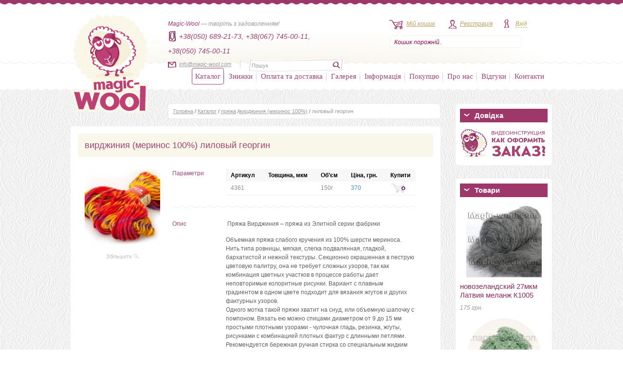

--- FILE ---
content_type: text/html; charset=UTF-8
request_url: https://magic-wool.com/catalog/virdjiniya_merinos_rossiya/lilovyi_georgin.html
body_size: 13497
content:
<!DOCTYPE html PUBLIC "-//W3C//DTD XHTML 1.0 Transitional//EN" "http://www.w3.org/TR/xhtml1/DTD/xhtml1-transitional.dtd" >
<html xmlns="http://www.w3.org/1999/xhtml" id="nojs">
    <head profile="http://www.w3.org/2005/10/profile">
      <base href="https://magic-wool.com/" />

      <title>вирджиния (меринос 100%) лиловый георгин купить в Донецке, Киеве, Харькове, Днепропетровске</title>
      <meta http-equiv="keywords" content="лиловый георгин" />
      <meta http-equiv="description" content="лиловый георгин" />

      <meta name="google-site-verification" content="dIb8_uBrD_8_qWEKw9t1Pt21SaIlRsU_8j-yRPsdCF8" />
      <meta name='yandex-verification' content='65af78ca5b0795a0' />

      <link rel="icon" href="https://magic-wool.com/favicon.png" type="image/png" />
      <link rel="shortcut icon" href="https://magic-wool.com/favicon.png" type="image/png">
  
      <link rel="stylesheet" href="https://magic-wool.com/styles/styles.css" type="text/css" />
      <link rel="stylesheet/less" href="https://magic-wool.com/styles/styles.less?v=3" type="text/css" />
      <script type="text/javascript" src="https://magic-wool.com/js/less.min.js"></script> <!-- less.js v1.1.1 -->

      <link rel="stylesheet" type="text/css" href="https://magic-wool.com/styles/jquery.alerts.css" />

      <script type="text/javascript" src="https://magic-wool.com/js/jquery.min.js"></script> <!-- v1.5.2 -->  

      <script type="text/javascript" src="https://magic-wool.com/js/jquery.alerts.js"></script>

      <script type="text/javascript" src="https://magic-wool.com/js/jquery.maskedinput.js"></script>

      <script type="text/javascript" src="https://magic-wool.com/js/zoomsl-3.0.min.js"></script>

      <script type="text/javascript" src="https://magic-wool.com/js/script.js?v=4"></script>

      <script type="text/javascript" src="https://magic-wool.com/js/jquery.corner.js"></script>

      <script type="text/javascript" src="https://magic-wool.com/js/jquery.jcarousel.min.js"></script> 
      <link rel="stylesheet" type="text/css" href="https://magic-wool.com/styles/jcarousel/tango/skin.css" media="screen" />
        
  
 
        <script type="text/javascript">   
            // <![CDATA[
            $(document).ready(function(){ 

            $('#mainSlider').jcarousel({
            scroll: 2,
            auto: 4,
            wrap: 'circular',       
            initCallback: mycarousel_initCallback,
            buttonNextHTML: null,
            buttonPrevHTML: null,
            itemLoadCallback: {
                        onBeforeAnimation: jcarousel_Current
                    }
             });

/*             $('#specialSlider').jcarousel({
                scroll: 2,
                //auto: 4,
                wrap: 'last',       
                initCallback: specialSlider_initCallback,
                buttonNextHTML: null,
                buttonPrevHTML: null,
                itemLoadCallback: {
                        onBeforeAnimation: jcarousel_Current
                    }
              });*/
    
            $('#widgetSlider').jcarousel({
                scroll: 1,
                auto: 4,
                wrap: 'circular',       
                initCallback: widgetSlider_initCallback,
                buttonNextHTML: null,
                buttonPrevHTML: null,
                itemLoadCallback: {
                        onBeforeAnimation: jcarousel_Current
                    }
            });

              $('#widgetSlider2').jcarousel({
                  scroll: 1,
                  auto: 4,
                  wrap: 'circular',       
                  initCallback: widgetSlider_initCallback2,
                  buttonNextHTML: null,
                  buttonPrevHTML: null,
                  itemLoadCallback: {
                          onBeforeAnimation: jcarousel_Current
                      }
              });

 
                // $("a.photos").fancybox({
                //     // Configuration goes here
              // });
            });
            // ]]>

            min_order = 50;
        </script>

        <script src='https://www.google.com/recaptcha/api.js'></script>

        <script>
            function registerSubmit(token) {
                $('form.registration').submit();
            }
        </script>
    </head>
    <body class="brandsOn">
    <img src="https://magic-wool.com/images/ajax-loader.gif" id="pict" style="display: none;"/>    
    <div class="wrapAll">

        
        <div class="wrapHeader">
		<div class="layout">
		    <a href=""><img src="images/logo.png" alt="Magic Wool — інтернет-магазин вовни для валяння" class="logo" /></a>
		    <div class="headerText bigWidth">
				<strong>Magic-Wool</strong> &mdash; творіть з задоволенням!
				<div class="headerPhonesContainer">
					<ul class="headerPhones">
						<li><img src="images/phoneIcon.jpg" alt=""></li>
						<li>+38(050) 689-21-73,</li>
						<li>+38(067) 745-00-11,</li>
						<li>+38(050) 745-00-11</li>
					</ul>
				</div>
				<div class="headerMailAndSearchContainer">
					<div class="mail">
						<img src="images/mainIcon.jpg" alt="" /><label for=""><script type="text/javascript">
	//<![CDATA[
	var l=new Array();
	l[0]='>';l[1]='a';l[2]='/';l[3]='<';l[4]='|109';l[5]='|111';l[6]='|99';l[7]='|46';l[8]='|108';l[9]='|111';l[10]='|111';l[11]='|119';l[12]='|45';l[13]='|99';l[14]='|105';l[15]='|103';l[16]='|97';l[17]='|109';l[18]='|64';l[19]='|111';l[20]='|102';l[21]='|110';l[22]='|105';l[23]='>';l[24]='"';l[25]='|109';l[26]='|111';l[27]='|99';l[28]='|46';l[29]='|108';l[30]='|111';l[31]='|111';l[32]='|119';l[33]='|45';l[34]='|99';l[35]='|105';l[36]='|103';l[37]='|97';l[38]='|109';l[39]='|64';l[40]='|111';l[41]='|102';l[42]='|110';l[43]='|105';l[44]=':';l[45]='o';l[46]='t';l[47]='l';l[48]='i';l[49]='a';l[50]='m';l[51]='"';l[52]='=';l[53]='f';l[54]='e';l[55]='r';l[56]='h';l[57]=' ';l[58]='a';l[59]='<';
	for (var i = l.length-1; i >= 0; i=i-1){
	if (l[i].substring(0, 1) == '|') document.write("&#"+unescape(l[i].substring(1))+";");
	else document.write(unescape(l[i]));}
	//]]>
	</script></label>
					</div>
					<div class="searchField">
					    <form action="https://magic-wool.com/search" method="post">
						    <input type="hidden" value="search" name="form">
							<input type="text" class="text" name="query" onblur="if(this.value == '') this.value = 'Пошук'" onfocus="if(this.value='Пошук') this.value = '';"  value="Пошук"/>
							<input type="image" src="images/searchBut.jpg" class="button" />
						</form>
			    	</div>
				</div>
		    </div>
		    <ul class="userMenu">

			<li class="menuCart">
			    <img src="images/cartIcon.jpg" alt="" /><label for=""><a href="https://magic-wool.com/cart.html">Мій кошик</a></label>
			    <div class="cartInfo">
				<a id="mini_cart" href="https://magic-wool.com/cart.html">
Кошик порожній.
</a>			    </div>
			</li>
						 
			<li class="menuReg"><img src="images/regIcon.jpg" alt="" /><label for=""><a href="https://magic-wool.com/registration.html">Реєстрація</a></label></li>
			<li class="menuLogin ">
			    <img src="images/loginIcon.jpg" alt="" /><label for=""><a class="no-click" id="loginBut">Вхід</a></label>
			    <div class="loginPopup">
				<div class="topRound"></div>
				<div class="boxBody">
					<form method="post" name="loginform" action="https://magic-wool.com/users/login" >
					<input type="hidden" value="login" name="form">
					    <div class="item"><input name="login" type="text" class="text" onblur="if(this.value == '') this.value = 'E-mail'" onfocus="if(this.value='E-mail') this.value = '';" value="E-mail" /></div>
					    <div class="item"><input name="pass" type="password" class="text" onblur="if(this.value == '') this.value = 'Пароль'" onfocus="if(this.value='Пароль') this.value = '';" value="Пароль" /></div>
					    <div class="item">
						<a href="" class="but" onclick="document.loginform.submit();return false;" >Увійти</a>
					</form>
					<a href="https://magic-wool.com/users/forgot" class="fogotPassLink">Забули пароль?</a>
				    </div>
				</div>				
			    </div>
			</li>
					    </ul>
		    <ul class="mainMenu">
			<li class="level0 item first parent active">

			    <a href="https://magic-wool.com/catalog">Каталог</a>
			    <div class="overlap"></div>
			    <div class="mainMenuPopupCatalog">
				<div class="cont">
                <style type="text/css">

</style>
<ul class="col1">
    	<li>
		<a href="https://magic-wool.com/catalog/dyed_sheep_wool">вовна в гребінній стрічці</a>					<ul class="subcats hidden">
							<li><a href="https://magic-wool.com/catalog/australian_merino_18_mkm_italy">меринос 18-19мкм DHG Італія</a></li>
							<li><a href="https://magic-wool.com/catalog/merinos_21_mkm_england">меринос 21 мкм Англія</a></li>
							<li><a href="https://magic-wool.com/catalog/merinos_fabriki_ideen_germania_19_mkm">меринос 19,5 мкм IDEEN Германия</a></li>
							<li><a href="https://magic-wool.com/catalog/merino_22_24mkm_ukraina_tm_nasha_pryazha">меринос 22-24мкм Україна ТМ Наша пряжа</a></li>
							<li><a href="https://magic-wool.com/catalog/merinos__25_27_mkm_yujnoamerikanskii">меринос 25-27мкм южноамериканский Германия</a></li>
							<li><a href="https://magic-wool.com/catalog/merinosovii_sliver">мериносовый сливер 18-19 мкм Новая Зелландия</a></li>
							<li><a href="https://magic-wool.com/catalog/sherst_troickoj_fabriki">шерсть 22-24мкм Троицк</a></li>
							<li><a href="https://magic-wool.com/catalog/australian_merino_16_mkm_dhg_italy">меринос 16 мкм DHG Италия</a></li>
							<li><a href="https://magic-wool.com/catalog/pastila_superwash">пряжа Пастила Superwash</a></li>
							<li><a href="https://magic-wool.com/catalog/pastila">пряжа Пастила</a></li>
							<li><a href="https://magic-wool.com/catalog/australian_merino_14_mkm_dhg_italy">меринос 14.5мкм DHG Италия</a></li>
							<li><a href="https://magic-wool.com/catalog/australian_merino_super_slim_16_mcm">австралийский меринос 16мкм</a></li>
							<li><a href="https://magic-wool.com/catalog/bergshaf_32_mkm_germaniya">бергшаф 32мкм в топсе Германия</a></li>
							<li><a href="https://magic-wool.com/catalog/alpaca_beby_alpaca">Alpaca (альпака), беби альпака</a></li>
						</ul>
			</li>
    	<li>
		<a href="https://magic-wool.com/catalog/kardoches">кардочесанна пофарбована вовна, Bergschaf</a>					<ul class="subcats hidden">
							<li><a href="https://magic-wool.com/catalog/nabori_kardochesanoi_shersti">набори кардочесаної вовни</a></li>
							<li><a href="https://magic-wool.com/catalog/new_zealand_kardochesannaya_sherst">новозеландский 27мкм Латвия</a></li>
							<li><a href="https://magic-wool.com/catalog/new_zealand_kardoches_maori_italy">маори 26мкм  DHG Италия</a></li>
							<li><a href="https://magic-wool.com/catalog/kardochesannaya_sherst_batts_70maori_30bergschaf">бленд Маори+Bergschaf  DHG Италия</a></li>
							<li><a href="https://magic-wool.com/catalog/bergschaf_30_mkm_italiya">Bergschaf 30мкм Италия</a></li>
							<li><a href="https://magic-wool.com/catalog/koridejl_carded">коридейл кардочес в ленте 29-30мкм</a></li>
							<li><a href="https://magic-wool.com/catalog/bergschaf_29_32_mkm_litva">Bergschaf 29-32мкм Литва</a></li>
							<li><a href="https://magic-wool.com/catalog/kap_merino_19_mkm_germania">кап мерино 19мкм Германия</a></li>
							<li><a href="https://magic-wool.com/catalog/neuseeland_merino__v_krapinku_27mkm">neuseeland мерино в крапинку 27мкм</a></li>
							<li><a href="https://magic-wool.com/catalog/kollekciya_dalaxy_melange">коллекция Galaxy Melange</a></li>
							<li><a href="https://magic-wool.com/catalog/kollekciya_tutti_frutti">Коллекция Tutti Frutti melang</a></li>
							<li><a href="https://magic-wool.com/catalog/merino_melange_19_mkm_filcraush">мерино melange 19.5мкм Фильцрауш</a></li>
							<li><a href="https://magic-wool.com/catalog/merino_19_mkm_filcraush">мерино 19.5мкм Фильцрауш</a></li>
							<li><a href="https://magic-wool.com/catalog/extra_fine_merino_18_mkm_dhg_italy">extra fine 18мкм DHG Италия</a></li>
						</ul>
			</li>
    	<li>
		<a href="https://magic-wool.com/catalog/sherst_koridejl">вовна Коридейл</a>			</li>
    	<li>
		<a href="https://magic-wool.com/catalog/blends_of_wool_and_silk">кольорові бленди, шерсть+шовк, шерсть+волокна</a>					<ul class="subcats hidden">
							<li><a href="https://magic-wool.com/catalog/tweed_sherst_viskosnoe_volokno">Твид - шерсть+ вискозное волокно</a></li>
							<li><a href="https://magic-wool.com/catalog/folklor_sherst_viskoza_bambuk">Фольклор - шерсть+вискоза+бамбук</a></li>
							<li><a href="https://magic-wool.com/catalog/kollekciya_klassika_18_mkm_merinos_shelk_tussah">Коллекция "Классика" - 18мкм меринос+шелк tussah</a></li>
							<li><a href="https://magic-wool.com/catalog/ledenec_18_mkm_merinos_shelk_tussah">Леденец - 18 мкм меринос+шелк tussah</a></li>
							<li><a href="https://magic-wool.com/catalog/blend_wool_tempera">Коллекция Темпера 19мкм</a></li>
							<li><a href="https://magic-wool.com/catalog/space_top">Спейс 22мкм секционного крашения</a></li>
							<li><a href="https://magic-wool.com/catalog/blends_of_wool_section_dyeing_ombria">Омбрия 21мкм секционного крашения</a></li>
							<li><a href="https://magic-wool.com/catalog/blend_wool_merinos_northern_fires">Северные огни 21мкм</a></li>
							<li><a href="https://magic-wool.com/catalog/ekzotika_21_mkm_merinos_len">Экзотика - 21мкм меринос+лен</a></li>
							<li><a href="https://magic-wool.com/catalog/sozvezdie_21_mkm_merinos_shelk_tussah">Созвездие - 21мкм меринос+шелк tussah</a></li>
							<li><a href="https://magic-wool.com/catalog/blesk_21_mkm_merinos_neilon_raduga">Блеск - 21мкм меринос+нейлон радуга</a></li>
						</ul>
			</li>
    	<li>
		<a href="https://magic-wool.com/catalog/knigi_i_master_klassy">книги и мастер классы</a>			</li>
    	<li>
		<a href="https://magic-wool.com/catalog/dyes_for_wool">барвники для вовни та шовка</a>					<ul class="subcats hidden">
							<li><a href="https://magic-wool.com/catalog/dye_for_silk_and_wool_super_wool_dyes">Super wool dyes для шовка та вовни</a></li>
							<li><a href="https://magic-wool.com/catalog/eurolana_for_wool_and_silk">Eurolana для шерсти и шелка</a></li>
							<li><a href="https://magic-wool.com/catalog/dyes__ashford">краситель  Ashford</a></li>
						</ul>
			</li>
    	<li>
		<a href="https://magic-wool.com/catalog/pryazha_dlya_vyazaniya">пряжа</a>					<ul class="subcats hidden">
							<li><a href="https://magic-wool.com/catalog/vintage_italiya">vintage Italy (alpaca 30% merino 6% cotton 36% nylon 28%) DHG Италия</a></li>
							<li><a href="https://magic-wool.com/catalog/piuma_italiya">piuma Italy (extrafine merino wool 100%) DHG Италия</a></li>
							<li><a href="https://magic-wool.com/catalog/kaliforniya_merinos_rossiya">калифорния (меринос 50% акрил 50%)</a></li>
							<li><a href="https://magic-wool.com/catalog/virdjiniya_merinos_rossiya" class="active">вирджиния (меринос 100%)</a></li>
						</ul>
			</li>
    </ul>
<ul class="col2">
		<li>
		<a href="https://magic-wool.com/catalog/decorative_fiber_for_decoration">декоративні волокна, пряжа та декоративні елементи</a>					<ul class="subcats hidden">
							<li><a href="https://magic-wool.com/catalog/inshi_silk_i_neafarbovanue_volokna">іншій шовк і нефарбовані волокна</a></li>
							<li><a href="https://magic-wool.com/catalog/tensel">тенсел / ліоцелл</a></li>
							<li><a href="https://magic-wool.com/catalog/silk_tussah_kolerovui">шовкTussah кольоровий</a></li>
							<li><a href="https://magic-wool.com/catalog/viskoza_dlya_valyaniya_bolgaria">вискоза для валяния пр-во EC</a></li>
							<li><a href="https://magic-wool.com/catalog/viskoza_dlya_valyaniya_italiya">віскоза для валяння Італия</a></li>
							<li><a href="https://magic-wool.com/catalog/viskosa">віскоза для валяння</a></li>
							<li><a href="https://magic-wool.com/catalog/sari_silk__waste">очес шовка сарі</a></li>
							<li><a href="https://magic-wool.com/catalog/oches_bananovih_volokon">очес бананових волокон</a></li>
							<li><a href="https://magic-wool.com/catalog/oches_shelka_tussah">очес шовка tussah</a></li>
							<li><a href="https://magic-wool.com/catalog/blend_sari_silk">бленд Sari Silk</a></li>
							<li><a href="https://magic-wool.com/catalog/indijskaya_pryazha_sari">пряжа шовка сари</a></li>
							<li><a href="https://magic-wool.com/catalog/yarn_banana">пряжа банана</a></li>
							<li><a href="https://magic-wool.com/catalog/pryaja_lnyanaya">пряжа льняная</a></li>
							<li><a href="https://magic-wool.com/catalog/lenti_shelka_sari">стрічки шовка сарі</a></li>
							<li><a href="https://magic-wool.com/catalog/krapiva_rami">волокна крапиви</a></li>
							<li><a href="https://magic-wool.com/catalog/shelkovie_volokna_maubeer_okrashennye">шовк Maulbeer пофарбований Німеччина</a></li>
							<li><a href="https://magic-wool.com/catalog/shelk_maulbeer_okrashennyj_italiya">шовк Maulbeer кольоровмй Італия</a></li>
							<li><a href="https://magic-wool.com/catalog/coton_top">волокна хлопка (coton top)</a></li>
							<li><a href="https://magic-wool.com/catalog/volokna_bambuka">волокна бамбука</a></li>
							<li><a href="https://magic-wool.com/catalog/flax_fiber">льняні волокна</a></li>
							<li><a href="https://magic-wool.com/catalog/volokna_konopli">волокна конопли</a></li>
							<li><a href="https://magic-wool.com/catalog/silk_platoski_mawata_silk_color">шовкові платки (mawata silk) пофарбовані</a></li>
							<li><a href="https://magic-wool.com/catalog/nepsy_tsvetnue">непси вовняні кольррові</a></li>
							<li><a href="https://magic-wool.com/catalog/slabsu_sherstianue_okrashenue">слабси вовняні фарбовані</a></li>
							<li><a href="https://magic-wool.com/catalog/laps_silk_hand_dye_oliver_twist">лепс шовковий ручного фарбування від Оливер Твист (Oliver Twist )</a></li>
							<li><a href="https://magic-wool.com/catalog/silk_volokna_hand_dyes_oliver_twist">шелковые нити ручного крашения от Оливер Твист (Oliver Twist )</a></li>
							<li><a href="https://magic-wool.com/catalog/fibre_angelina">волокна анджелини (Angelina)</a></li>
							<li><a href="https://magic-wool.com/catalog/nylon">нейлон (nylon)</a></li>
						</ul>
			</li>
    	<li>
		<a href="https://magic-wool.com/catalog/wool_sheep_unpainted">нефарбована шерсть і бленди з нефарбованої вовни</a>					<ul class="subcats hidden">
							<li><a href="https://magic-wool.com/catalog/merino_naturalny_color">меринос натуральный (merino) + бленды</a></li>
							<li><a href="https://magic-wool.com/catalog/corridale">корридейл (corrideale) + бленды</a></li>
							<li><a href="https://magic-wool.com/catalog/wool_shetland">шетланд (Shetland) + бленды</a></li>
							<li><a href="https://magic-wool.com/catalog/blue_faced_leicester_bfl">блюфейс лестер (Blue faced leicester) + бленды</a></li>
							<li><a href="https://magic-wool.com/catalog/sherst_wensleydale">wensleydale</a></li>
							<li><a href="https://magic-wool.com/catalog/wool_teeswater">teeswater (тизвотер)</a></li>
							<li><a href="https://magic-wool.com/catalog/cheviot">чевиот (Cheviot)</a></li>
							<li><a href="https://magic-wool.com/catalog/cashmere">кашемир (Cashmere)</a></li>
							<li><a href="https://magic-wool.com/catalog/baby_camel_and_blends">бэби верблюд (Camel baby) + бленды</a></li>
							<li><a href="https://magic-wool.com/catalog/wool_yak">шерсть яка (Yak)</a></li>
							<li><a href="https://magic-wool.com/catalog/other_types_of_wool_of_natural_color">другие виды натуральной шерсти</a></li>
						</ul>
			</li>
    	<li>
		<a href="https://magic-wool.com/catalog/woolen_curls">шерстяні кудрі та фліс</a>					<ul class="subcats hidden">
							<li><a href="https://magic-wool.com/catalog/curls_wensleydale">кудри окрашенные</a></li>
							<li><a href="https://magic-wool.com/catalog/curls_fleece_naturalnuy">кудри и флис натуральные не окрашенные</a></li>
						</ul>
			</li>
    	<li>
		<a href="https://magic-wool.com/catalog/fillers_products">наповнювачі виробів</a>			</li>
    	<li>
		<a href="https://magic-wool.com/catalog/prefelt">префельт</a>					<ul class="subcats hidden">
							<li><a href="https://magic-wool.com/catalog/prefelt_s_sholkom">префельт 80% шерсть + 20% шелк</a></li>
							<li><a href="https://magic-wool.com/catalog/prefelt_17_5_140">префельт 17 мкм ширина 135 см шерсть 100%</a></li>
						</ul>
			</li>
    	<li>
		<a href="https://magic-wool.com/catalog/kruzhevo">кружево</a>			</li>
    	<li>
		<a href="https://magic-wool.com/catalog/fetr">фетр для рукоділля у відрізах і на метраж</a>					<ul class="subcats hidden">
							<li><a href="https://magic-wool.com/catalog/felt_1mm_20cm_30cm">фетр 1мм 20см*30см полиэстер</a></li>
							<li><a href="https://magic-wool.com/catalog/felt_2mm_20cm_30cm_polyester">фетр 2мм 20см*30см полиэстер</a></li>
							<li><a href="https://magic-wool.com/catalog/fetr_3mm_20sm_30sm">фетр 3мм 20смх30см полиэстер</a></li>
							<li><a href="https://magic-wool.com/catalog/fetr_wool">фетр 2мм 20см*30см натуральна вовна</a></li>
							<li><a href="https://magic-wool.com/catalog/felt_3mm_20cm_30cm_wool">фетр 3мм 20см*30см натуральна вовна</a></li>
						</ul>
			</li>
    </ul>
<ul class="col3">
			<li>
			<a href="https://magic-wool.com/catalog/fetr">фетр для рукоділля у відрізах і на метраж</a>							<ul class="subcats hidden">
											<li><a href="https://magic-wool.com/catalog/felt_1mm_20cm_30cm">фетр 1мм 20см*30см полиэстер</a></li>
											<li><a href="https://magic-wool.com/catalog/felt_2mm_20cm_30cm_polyester">фетр 2мм 20см*30см полиэстер</a></li>
											<li><a href="https://magic-wool.com/catalog/fetr_3mm_20sm_30sm">фетр 3мм 20смх30см полиэстер</a></li>
											<li><a href="https://magic-wool.com/catalog/fetr_wool">фетр 2мм 20см*30см натуральна вовна</a></li>
											<li><a href="https://magic-wool.com/catalog/felt_3mm_20cm_30cm_wool">фетр 3мм 20см*30см натуральна вовна</a></li>
									</ul>
					</li>
			<li>
			<a href="https://magic-wool.com/catalog/needle_felting">голки для валяння</a>					</li>
			<li>
			<a href="https://magic-wool.com/catalog/tools_and_accessories_for_felting">інструменти та аксесуари для валяння та рукоділля</a>					</li>
			<li>
			<a href="https://magic-wool.com/catalog/fabrics_for_nunofelting">натуральний шовк та шарфи для шиття, батика та валяння</a>							<ul class="subcats hidden">
											<li><a href="https://magic-wool.com/catalog/tkani_neokrashennye_belye_">натуральний 100% шовк</a></li>
											<li><a href="https://magic-wool.com/catalog/silk_color">натуральний шовк 100% кольоровий</a></li>
											<li><a href="https://magic-wool.com/catalog/scarfs_silk_color_monophonic">шарфи шовкові окрашені однотонні та с переходами</a></li>
											<li><a href="https://magic-wool.com/catalog/scarfs_silk_chiffon_color">шарфи шифонові кольорові 110см*175см</a></li>
											<li><a href="https://magic-wool.com/catalog/chiffon_scarfs_s_risynkom">шифоновый шарф с рисунком 167см*50см</a></li>
											<li><a href="https://magic-wool.com/catalog/silk_scarf_for_technics_nuno_felting">богатокольорові шарфи 90см*150см</a></li>
									</ul>
					</li>
			<li>
			<a href="https://magic-wool.com/catalog/furnitura_dla_igrushek">фурнітура для іграшок</a>							<ul class="subcats hidden">
											<li><a href="https://magic-wool.com/catalog/glazki_dla_igrusek">очі для іграшек</a></li>
											<li><a href="https://magic-wool.com/catalog/eyelashes_for_dolls">вії для іграшок</a></li>
											<li><a href="https://magic-wool.com/catalog/hair_for_dolls">волосся для ляльок</a></li>
											<li><a href="https://magic-wool.com/catalog/provoloka_dlia_karkaca">проволока для каркаса</a></li>
											<li><a href="https://magic-wool.com/catalog/fur_for_toys">мех для іграшек</a></li>
											<li><a href="https://magic-wool.com/catalog/nosy_dla_igryski">носи для іграшок</a></li>
											<li><a href="https://magic-wool.com/catalog/shplinti__shaibi__diski_i_drugie_krepeji_dlya_igrushek">шплінти, диски, шайби та інші кріплення для іграшок</a></li>
									</ul>
					</li>
			<li>
			<a href="https://magic-wool.com/catalog/bag_accessories">сумочна/взуттєва фурнітура</a>							<ul class="subcats hidden">
											<li><a href="https://magic-wool.com/catalog/handles_for_bags">Ручки для сумок</a></li>
											<li><a href="https://magic-wool.com/catalog/komplekty_dlya_izgotoaleniya_sumok_ryukzakov_iz_ekokozhi">Комплекти для виготовлення сумок/рюкзаків з екошкіри</a></li>
											<li><a href="https://magic-wool.com/catalog/frame_zamki">Рамочные замки, цепочки для сумок</a></li>
											<li><a href="https://magic-wool.com/catalog/karabinu">Карабіни</a></li>
											<li><a href="https://magic-wool.com/catalog/locks_clasps_magnets">Замки, застібки, магніти</a></li>
											<li><a href="https://magic-wool.com/catalog/fasteners_connectors_snap_hooks_rings">Кріплення, з'єднувальні елементи, рамки, кільця тощо.</a></li>
											<li><a href="https://magic-wool.com/catalog/feet_for_bags">Ніжки для сумок і портфелів, куточки, заклепки</a></li>
											<li><a href="https://magic-wool.com/catalog/grommets_eyelets_holniteny">Люверси, блочка, хольнітени, петлі</a></li>
											<li><a href="https://magic-wool.com/catalog/ploskaya_voshchenaya_nit_galaces_08_mm">Плоска вощена нитка Galaces 0,8мм</a></li>
									</ul>
					</li>
			<li>
			<a href="https://magic-wool.com/catalog/different_accessories">фурнітура різна</a>							<ul class="subcats hidden">
											<li><a href="https://magic-wool.com/catalog/muline_dlya_vishsvania">муліне для вишивання</a></li>
											<li><a href="https://magic-wool.com/catalog/basis_for_the_brooch_25_mm">основа для броши</a></li>
											<li><a href="https://magic-wool.com/catalog/podveski_metal">подвески, кулоны</a></li>
											<li><a href="https://magic-wool.com/catalog/dereviannye_podveski_na_shnure">дерев'яні підвіски на шнурі</a></li>
											<li><a href="https://magic-wool.com/catalog/kabyushoni_30_mm">кабюшоны 30мм</a></li>
											<li><a href="https://magic-wool.com/catalog/kabyushoni_25_mm">кабюшоны 25мм</a></li>
											<li><a href="https://magic-wool.com/catalog/kabyushoni_20_mm">кабюшоны 20мм</a></li>
											<li><a href="https://magic-wool.com/catalog/kabyushoni_18_mm">кабюшоны 18мм</a></li>
											<li><a href="https://magic-wool.com/catalog/shnur_dlya_kulona_podveski_krestika">шнур для кулона подвески крестика</a></li>
											<li><a href="https://magic-wool.com/catalog/cepochka_dlya_bizhuterii">цепочка для бижутерии</a></li>
											<li><a href="https://magic-wool.com/catalog/soedinitelnie_kolca_dlya_bizhuterii">соединительные кольца для бижутерии</a></li>
											<li><a href="https://magic-wool.com/catalog/tushinki_dla_tsvetov">тычинки для цветов</a></li>
											<li><a href="https://magic-wool.com/catalog/buttons_decorative">пуговицы декоративные</a></li>
											<li><a href="https://magic-wool.com/catalog/birky_yarluki">бирки, ярлыки, наклейки</a></li>
											<li><a href="https://magic-wool.com/catalog/pendants">кулони</a></li>
											<li><a href="https://magic-wool.com/catalog/derevyannie_kolca">деревянные кольца</a></li>
											<li><a href="https://magic-wool.com/catalog/businy_polovinkami">бусины половинками</a></li>
											<li><a href="https://magic-wool.com/catalog/businu_razlishnue">бусины различные</a></li>
											<li><a href="https://magic-wool.com/catalog/tkanevie_nashivki_termonakleiki_applikacii_zaplatki_na_odejdu">тканевые нашивки, термонаклейки, аппликации, заплатки на одежду</a></li>
											<li><a href="https://magic-wool.com/catalog/strazy">стразы DMС SS10 (3,0 мм)</a></li>
									</ul>
					</li>
	</ul>
				    			    				
				</div>
			    </div>
			</li>
			<li class="sep"></li>
			<li class="item level0 ">
			    <div class="overlap"></div>
			    <a href="https://magic-wool.com/discounts.html">Знижки</a>			    			    
			</li>
			                               
			<li class="sep"></li>
			<li class="item level0 ">
			    <div class="overlap"></div>
			    <a href="https://magic-wool.com/shipping_payment.html">Оплата та доставка</a>			    			    
			</li>
			<li class="sep"></li>
			<li class="item level0 ">
			    <div class="overlap"></div>
			    <a href="https://magic-wool.com/gallery">Галерея</a>	 		    			    
			</li>
			<li class="sep"></li>
			<li class="item level0 parent ">
			    <div class="overlap"></div>
			    <a>Інформація</a>
			    <div class="mainMenuPopup">
				<div class="cont">
				    <ul class="level1">     
				    <li><a href="https://magic-wool.com/our_events">Наші заходи</a></li>
					<li><a href="https://magic-wool.com/articles">Статті</a></li>
					<li><a href="https://magic-wool.com/advices">Поради</a></li>
					<li><a href="https://magic-wool.com/encyclopedia">Енциклопедія</a></li>
					<li><a href="https://magic-wool.com/mc_of_the_best_masters_of_felt">МК від кращих майстрів повсті</a></li>
					<li><a href="https://magic-wool.com/useful_info/cooperation.html">Співпраця</a></li>
				    </ul>				    				
				</div>
			    </div>
			</li>
			<li class="sep"></li>
			<li class="item level0 parent ">
			    <div class="overlap"></div>
			    <a>Покупцю</a>	
                <div class="mainMenuPopup">
				<div class="cont">
				    <ul class="level1">     
					<li><a href="https://magic-wool.com/to_buyer/legislation_of_ukraine.html">Законодавство України</a></li>
					<li><a href="https://magic-wool.com/to_buyer/our_documents.html">Наші документи</a></li>
				    </ul>				    				
				</div>
			    </div>		    			    
			</li>
			<li class="sep"></li>
			<li class="item level0 ">
			    <div class="overlap"></div>
			    <a href="https://magic-wool.com/about_us.html">Про нас</a>			    			    
			</li>
			<li class="sep"></li>
			<li class="item level0 ">
			    <div class="overlap"></div>
			    <a href="https://magic-wool.com/company/reviews.html">Відгуки</a>			    			    
			</li>
			<li class="sep"></li>
			<li class="item level0 ">
			    <div class="overlap"></div>
			    <a href="https://magic-wool.com/contacts.html">Контакти</a>			    			    
			</li>
		    </ul>
		</div>
            </div>
    <div class="waveLine"></div>               <div class="wrapBody">        <div class="layout">
        
                
        <div class="sidebar">

<!--
			<div class="widgetWrap">
			    <div class="top"></div>
			    <div class="cont">
					<div class="title">
					    <span class="dec"></span>Довідка
					</div>
					<a href="https://magic-wool.com/attention.html" title="Увага! Шахраї!"><img src="images/attention.jpg" alt="Шановні покупці! Увага!" /></a>			    </div>
			    <div class="bottom"></div>
			</div>
-->



			<div class="widgetWrap">
			    <div class="top"></div>
			    <div class="cont">
					<div class="title">
					    <span class="dec"></span>Довідка
					</div>
					<a href="https://magic-wool.com/videoguide.html" title="Відеоінструкція"><img src="images/videoguide.jpg" alt="Відеоінструкція" /></a>			    </div>
			    <div class="bottom"></div>
			</div>
            
<!--            
            
			<div class="widgetWrap">
			    <div class="top"></div>
			    <div class="cont">
					<div class="title">
					    <span class="dec"></span>Беремо участь
					</div>
					<a href="http://biserknitting.com" title="Заходи Magic Wool"><img src="images/ZRM180x180.jpg" alt="Заходи Magic Wool" /></a>			    </div>
			    <div class="bottom"></div>
			</div>
-->
            

			<div class="widgetWrap">
			    <div class="top"></div>
			    <div class="cont">
				
				<div class="title">
    <span class="dec"></span>Товари
</div>
<ul class="widgetSlider" id="widgetSlider2">

				    <li>
					<div class="img">
					    <span class="lt"></span>
					    <span class="rt"></span>
					    <span class="rb"></span>
					    <span class="lb"></span>
					    <a href="https://magic-wool.com/catalog/new_zealand_kardochesannaya_sherst/melanzh_1005.html"><img src="https://magic-wool.com/img/products/155x156_65328cdb30609.jpg" alt="новозеландский 27мкм Латвия меланж К1005" data-large="https://magic-wool.com/img/products/65328cdb30609.jpg"></a>					</div>
					<h3 class="prodName"><a href="https://magic-wool.com/catalog/new_zealand_kardochesannaya_sherst/melanzh_1005.html">новозеландский 27мкм Латвия меланж К1005</a></h3>
					<div class="prodDesc"><span class="price">
													175 грн.
											</span> </div>
										<div class="img">
					    <span class="lt"></span>
					    <span class="rt"></span>
					    <span class="rb"></span>
					    <span class="lb"></span>
					    <a href="https://magic-wool.com/catalog/nepsy_tsvetnue/nepsy_tsvet_liaguska.html"><img src="https://magic-wool.com/img/products/155x156_501c418398b00.jpg" alt="непси вовняні кольррові лягушка" data-large="https://magic-wool.com/img/products/501c418398b00.jpg"></a>					</div>
					<h3 class="prodName"><a href="https://magic-wool.com/catalog/nepsy_tsvetnue/nepsy_tsvet_liaguska.html">непси вовняні кольррові лягушка</a></h3>
					<div class="prodDesc"><span class="price">
													24 грн.
											</span> </div>
										<div class="img">
					    <span class="lt"></span>
					    <span class="rt"></span>
					    <span class="rb"></span>
					    <span class="lb"></span>
					    <a href="https://magic-wool.com/catalog/tkani_neokrashennye_belye_/khlopok_s_shelkom_09_moloko.html"><img src="https://magic-wool.com/img/products/155x156_51942189debdf.jpg" alt="натуральний 100% шовк хлопок с шелком 09 молоко 140см" data-large="https://magic-wool.com/img/products/51942189debdf.jpg"></a>					</div>
					<h3 class="prodName"><a href="https://magic-wool.com/catalog/tkani_neokrashennye_belye_/khlopok_s_shelkom_09_moloko.html">натуральний 100% шовк хлопок с шелком 09 молоко 140см</a></h3>
					<div class="prodDesc"><span class="price">
													390 грн.
											</span> </div>
									    </li>
				    <li>
					<div class="img">
					    <span class="lt"></span>
					    <span class="rt"></span>
					    <span class="rb"></span>
					    <span class="lb"></span>
					    <a href="https://magic-wool.com/catalog/blend_wool_tempera/osennii_ritm.html"><img src="https://magic-wool.com/img/products/155x156_652f8d5588148.jpg" alt="Коллекция Темпера 19мкм осенний ритм" data-large="https://magic-wool.com/img/products/652f8d5588148.jpg"></a>					</div>
					<h3 class="prodName"><a href="https://magic-wool.com/catalog/blend_wool_tempera/osennii_ritm.html">Коллекция Темпера 19мкм осенний ритм</a></h3>
					<div class="prodDesc"><span class="price">
													70 грн.
											</span> </div>
										<div class="img">
					    <span class="lt"></span>
					    <span class="rt"></span>
					    <span class="rb"></span>
					    <span class="lb"></span>
					    <a href="https://magic-wool.com/catalog/merinos__25_27_mkm_yujnoamerikanskii/petrol.html"><img src="https://magic-wool.com/img/products/155x156_5d2316b33a34c.jpg" alt="меринос 25-27мкм южноамериканский Германия петроль" data-large="https://magic-wool.com/img/products/5d2316b33a34c.jpg"></a>					</div>
					<h3 class="prodName"><a href="https://magic-wool.com/catalog/merinos__25_27_mkm_yujnoamerikanskii/petrol.html">меринос 25-27мкм южноамериканский Германия петроль</a></h3>
					<div class="prodDesc"><span class="price">
													160 грн.
											</span> </div>
										<div class="img">
					    <span class="lt"></span>
					    <span class="rt"></span>
					    <span class="rb"></span>
					    <span class="lb"></span>
					    <a href="https://magic-wool.com/catalog/australian_merino_14_mkm_dhg_italy/shampanskoe.html"><img src="https://magic-wool.com/img/products/155x156_55918f9fe0a20.jpg" alt="меринос 14.5мкм DHG Италия шампанское" data-large="https://magic-wool.com/img/products/55918f9fe0a20.jpg"></a>					</div>
					<h3 class="prodName"><a href="https://magic-wool.com/catalog/australian_merino_14_mkm_dhg_italy/shampanskoe.html">меринос 14.5мкм DHG Италия шампанское</a></h3>
					<div class="prodDesc"><span class="price">
													425 грн.
											</span> </div>
									    </li>
				    
				</ul>
				<div class="widgetControl">
				    <div class="prev active" id="widgetSliderPrev2">←</div>
				    <div class="next active" id="widgetSliderNext2">→</div>
				</div>
			    </div>
			    
			    <div class="bottom"></div>
			</div>
			
						<div class="widgetWrap">
			    <div class="top"></div>
			    <div class="cont">
					<div class="title">
					    <span class="dec"></span>Соціальні мережі
					</div>
					<div class="soc_icons" style="text-align: center; width: 100%">
<div>
<a href="https://www.facebook.com/Magicwoolcom/" target="_blank">
					    	<img src="images/social_buttons/styling/ico-facebook.png" alt="Magic Wool у Facebook" width="29">
					    	<img src="images/social_buttons/styling/ico-facebook-hover.png" alt="" class="hovered" width="29">
					    </a>					    


					    <a href="https://twitter.com/Magic_Wool" target="_blank">
					    	<img src="images/social_buttons/styling/ico-tw.png" alt="Magic Wool у Twitter" width="29">
					    	<img src="images/social_buttons/styling/ico-tw-hover.png" alt="" class="hovered" width="29">
					    </a>
</div>
<div style="height: 5px"></div>
<div>
					    <a href="https://www.youtube.com/user/magicvwool/feed" target="_blank">
					    	<img src="images/social_buttons/styling/ico-yt-1.png" alt="Magic Wool у YouTube" width="29">
					    	<img src="images/social_buttons/styling/ico-yt-1-hover.png" alt="" class="hovered" width="29">
					    </a>
					    <a href="https://plus.google.com/+Magic-wool/about" target="_blank">
					    	<img src="images/social_buttons/styling/ico-gp.png" alt="Magic Wool у Google +" width="29">
					    	<img src="images/social_buttons/styling/ico-gp-hover.png" alt="" class="hovered" width="29">
					    </a>

					    <a href="https://www.instagram.com/magic_wool_com/" target="_blank">
					    	<img src="images/social_buttons/styling/ico-inst.png" alt="Magic Wool в Instagram" width="29">
					    	<img src="images/social_buttons/styling/ico-inst-hover.png" alt="" class="hovered" width="29">
					    </a>
					</div>
</div>
			    </div>
			    <div class="bottom"></div>
			</div>
									
						
			
			
						
						</div>          
                    
                <div class="mainCol">
    <div class="crumbsWrap">
        <div class="crumbs">
            <a href="">Головна</a> / <a href="https://magic-wool.com/catalog">Каталог</a> / <a href="https://magic-wool.com/catalog/pryazha_dlya_vyazaniya">пряжа</a> /<a href="https://magic-wool.com/catalog/virdjiniya_merinos_rossiya">вирджиния (меринос 100%)</a> / <span>лиловый георгин</span>
        </div>                            
    </div>
    <div class="contentBox">
<div class="catTitle">
    <h1>вирджиния (меринос 100%) лиловый георгин</h1>
</div>
    <div class="contentPad20">
        <div class="colWrap prodDescription">
            <div class="imageCol">
                <div class="prodImage">
                    <a class="news_photos" href="https://magic-wool.com/img/products/5dca8105a32e3.jpg"><img src="https://magic-wool.com/img/products/155x156_5dca8105a32e3.jpg" alt="вирджиния (меринос 100%) лиловый георгин" data-large="https://magic-wool.com/img/products/5dca8105a32e3.jpg"></a>                                        
                    <div style="display:none" class="novelty">новинка</div>
                                    </div>
                <div class="viewTools">
                    <a class="news_photos" href="https://magic-wool.com/img/products/5dca8105a32e3.jpg">Збільшити <img src="images/magnifier.png" alt="" /></a>
                </div>
            </div>
            <div class="descCol">

                                            <dl class="deskPropWrap">
                    <dt>Параметри</dt>
                    <dd>
                        <table class="prodTable tablesorter" cellpadding="0" cellspacing="0">
                        <thead>
                            <tr>
                                <th><span>Артикул</span></th>
                                <th><span>Товщина, мкм</span></th>
                                <th><span>Об’єм</span></th>
                                <th><span>Ціна, грн.</span></th>
                                <th>Купити</th>
                            </tr>
                        </thead>
                                                                                                            
                                                            <tr>
                                <td>4361</td>
                                <td></td>
                                <td>150г</td>
                                <td class="priceCol">
                                                                            370                                                                    </td>
                                <td><a onclick="do_cart('eyJwcmljZV9pZCI6MzY3OTA2LCJwcmljZSI6IjM3MCJ9');"><img src="images/cartIcon.png" alt="" /></a> 
                                                                </td>
                            </tr>
                                                                                </table>
                        <script type="text/javascript" src="js/tablesorter.js"></script>
                        <link rel="stylesheet" href="styles/tablesorter_style.css" type="text/css" media="print, projection, screen" />
                        <script type="text/javascript">
                        $(function(){
                            $(".prodTable").tablesorter();
                        })
                        </script>
                    </dd>
                </dl>
                                                    <dl class="deskPropWrap">
                <dt>Опис</dt>
                <dd>
                    <p>&nbsp;Пряжа Вирджиния &ndash; пряжа из Элитной серии фабрики</p>
<div>Объемная пряжа слабого кручения из 100% шерсти мериноса. Нить типа ровницы, мягкая, слегка подвалянная, гладкой, бархатистой и нежной текстуры. Секционно окрашенная в пеструю цветовую палитру, она не требует сложных узоров, так как комбинация цветных участков в процессе работы дает неповторимые колоритные рисунки. Вариант с плавным градиентом в одном цвете подходит для вязания жгутов и других фактурных узоров.</div>
<div>Одного мотка такой пряжи хватит на снуд, или объемную шапочку с помпоном. Вязать ею можно спицами диаметром от 9 до 15 мм простыми плотными узорами - чулочная гладь, резинка, жгуты, рисунками с комбинацией плотных фактур с длинными петлями. Рекомендуется бережная ручная стирка со специальным жидким средством. Сушить в расправленном виде на горизонтальной поверхности.</div>
<div>Подходит так же для техники крейзи - crazy wool</div>
<div>&nbsp;</div>
<div>Состав пряжи: 100 % мериносовая шерсть</div>
<div>Длина нити (м): 85</div>
<div>Вес мотка (г): 150</div>                </dd>
            </dl>
                                                </div>
        </div>
    </div>


<link rel="stylesheet" type="text/css" href="https://magic-wool.com/styles/fancybox/jquery.fancybox-1.3.4.css" />                             
<script type="text/javascript" src="https://magic-wool.com/js/jquery.fancybox-1.3.4.pack.js"></script> 
<script type="text/javascript">
    $(document).ready(function() {
        $("a.news_photos").fancybox({
            'changeSpeed': 200,
            'speedIn'       : 200, 
            'speedOut'      : 200, 
            'padding': 0, 
            'overlayOpacity' : 0.7,
            'overlayColor' : '#000000',
            'overlayShow' : false,
            'overlayShow'    : true 
        })
    });
</script>


<script type="text/javascript" src="js/cart.js"></script>    
</div>
</div>
                
                                <div class="wrapSocial contentBox">
          <ul class = "soc_buttons" >
            
       
            <li class="facebook">
              <div id="fb-root"></div>
              <script>(function(d, s, id) {
                var js, fjs = d.getElementsByTagName(s)[0];
                if (d.getElementById(id)) return;
                js = d.createElement(s); js.id = id;
                js.src = "//connect.facebook.net/uk_UA/all.js#xfbml=1&appId=215405415220690";
                fjs.parentNode.insertBefore(js, fjs);
              }(document, 'script', 'facebook-jssdk'));</script>
              <fb:like send="false" layout="button_count" width="110" show_faces="false"></fb:like>
            </li>
            

            <li class="tweeter">
              <a href="https://twitter.com/share" rel="nofollow" class="twitter-share-button" data-count="horizontal"  data-via="MagicWool">Tweet</a><script type="text/javascript" src="https://platform.twitter.com/widgets.js"></script>
            </li>
 
            <li class="googleone">
            <!-- Place this render call where appropriate -->
              <script type="text/javascript">
                window.___gcfg = {lang: 'uk'};
              
                (function() {
                  var po = document.createElement('script'); po.type = 'text/javascript'; po.async = true;
                  po.src = 'https://apis.google.com/js/plusone.js';
                  var s = document.getElementsByTagName('script')[0]; s.parentNode.insertBefore(po, s);
                })();
              </script>
              <g:plusone size="medium"></g:plusone>
            </li>
          </ul>
          </div>
                              



        </div>
      </div>
      <div class="waveRepBot"></div>                  
            <div class="pushFooter"></div>
      
        </div>
                
        <div class="wrapFooter">
  <div class="layout">
    <div class="row1">
      <div class="flLeft">
        <div class="phone"><img src="images/phoneIcon.jpg" alt="" /><label for="">+38(050) 689-21-73</label></div>
        <div class="mail"><img src="images/mainIcon.jpg" alt="" /><label for=""><script type="text/javascript">
	//<![CDATA[
	var l=new Array();
	l[0]='>';l[1]='a';l[2]='/';l[3]='<';l[4]='|109';l[5]='|111';l[6]='|99';l[7]='|46';l[8]='|108';l[9]='|111';l[10]='|111';l[11]='|119';l[12]='|45';l[13]='|99';l[14]='|105';l[15]='|103';l[16]='|97';l[17]='|109';l[18]='|64';l[19]='|111';l[20]='|102';l[21]='|110';l[22]='|105';l[23]='>';l[24]='"';l[25]='|109';l[26]='|111';l[27]='|99';l[28]='|46';l[29]='|108';l[30]='|111';l[31]='|111';l[32]='|119';l[33]='|45';l[34]='|99';l[35]='|105';l[36]='|103';l[37]='|97';l[38]='|109';l[39]='|64';l[40]='|111';l[41]='|102';l[42]='|110';l[43]='|105';l[44]=':';l[45]='o';l[46]='t';l[47]='l';l[48]='i';l[49]='a';l[50]='m';l[51]='"';l[52]='=';l[53]='f';l[54]='e';l[55]='r';l[56]='h';l[57]=' ';l[58]='a';l[59]='<';
	for (var i = l.length-1; i >= 0; i=i-1){
	if (l[i].substring(0, 1) == '|') document.write("&#"+unescape(l[i].substring(1))+";");
	else document.write(unescape(l[i]));}
	//]]>
	</script></label></div>
        <div class="searchField">
          <form action="https://magic-wool.com/search" method="post">
            <input type="hidden" value="search" name="form">
            <input type="text" class="text" name="query" onblur="if(this.value == '') this.value = 'Пошук'" onfocus="if(this.value='Пошук') this.value = '';"  value="Пошук"/>
            <input type="image" src="images/searchBut.jpg" class="button" />
          </form>
        </div>
      </div>
      <div class="flRight">
        <div class="cop">© MW <a href="https://magic-wool.com/">вовна для валяння</a>, 2011&mdash;2026 </div>
        <a class="intrawebLogoWrap" href="https://intraweb.agency" target="blank" title="Створення інтернет-магазину в Донецьку та Києві, створення сайту в Донецьку та Києві, розробка сайтів в Донецьку та Києві">
          <label for="">Створення сайту</label>
          <img src="images/intrawebLogo.jpg" alt="Створення сайту" class="intrawebLogo">
        </a>
      </div>
    </div>
    <div class="row2">
      <div class="verified">
        <img src="images/logo-visa.png" alt="" />
        <img src="images/logo-mastercard.png" alt="" />
        <img src="images/logo-privat24.png" alt="" />
      </div>
            <div class="footerText">
        <strong>Magic-Wool</strong> &mdash; інтернет-магазин вовни для валяння (фелтингу) та аксесуарів. 
        Величезний асортимент та низькі ціни. Широкий вибір товарів для ручної роботи. Галерея робіт майстрів України. 
        Майстер-класи з валяння виробів з вовни.
      </div>
    </div>
  </div>
</div>
<a href="#" id="toTopBttn" class="hidden">вгору</a>
<a href="#" id="toBottomBttn" class="hidden">вниз</a>
<a href="#" id="addToCart" class="no-display"><span>додати в кошик</span></a>
<script>
  (function(i,s,o,g,r,a,m){i['GoogleAnalyticsObject']=r;i[r]=i[r]||function(){
        (i[r].q=i[r].q||[]).push(arguments)},i[r].l=1*new Date();a=s.createElement(o),
      m=s.getElementsByTagName(o)[0];a.async=1;a.src=g;m.parentNode.insertBefore(a,m)
  })(window,document,'script','https://www.google-analytics.com/analytics.js','ga');
  ga('create', 'UA-25844271-2', 'auto');
  ga('send', 'pageview');
</script>        
        <!-- Спливаючі вікна для слайдера --> 
        <div class="popUpForSlider" id="popUpForSlider">
          <div class="item">
            <div class="closeCross"></div>
            <div class="top"></div>
              <div class="rep">
                <div class="grad" id="popUpForSliderCont">
                </div>
              </div>
            <div class="bottom"></div>
          </div>
        </div>
        <!-- /Спливаючі вікна для слайдера -->

        <!-- Спливаючі вікна інформації про товар -->
        <div class="popUpProductInfo hidden" id="popUpProductInfo">
          <div class="name"></div>
        </div>
        <!-- /Спливаючі вікна інформації про товар -->

       
       <script type="text/javascript">
          // $(document).ready(function(){
          //  $('div.img img').corner();
         //       });
       </script>
<!-- Консультант сайту -->
  <script type="text/javascript">
    _shcp = []; _shcp.push({widget_id : 593243, widget : "Chat"}); (function() { var hcc = document.createElement("script"); hcc.type = "text/javascript"; hcc.async = true; hcc.src = ("https:" == document.location.protocol ? "https" : "http")+"://widget.siteheart.com/apps/js/sh.js"; var s = document.getElementsByTagName("script")[0]; s.parentNode.insertBefore(hcc, s.nextSibling); })();
  </script>

    </body>
</html>


--- FILE ---
content_type: text/html; charset=utf-8
request_url: https://accounts.google.com/o/oauth2/postmessageRelay?parent=https%3A%2F%2Fmagic-wool.com&jsh=m%3B%2F_%2Fscs%2Fabc-static%2F_%2Fjs%2Fk%3Dgapi.lb.en.2kN9-TZiXrM.O%2Fd%3D1%2Frs%3DAHpOoo_B4hu0FeWRuWHfxnZ3V0WubwN7Qw%2Fm%3D__features__
body_size: 161
content:
<!DOCTYPE html><html><head><title></title><meta http-equiv="content-type" content="text/html; charset=utf-8"><meta http-equiv="X-UA-Compatible" content="IE=edge"><meta name="viewport" content="width=device-width, initial-scale=1, minimum-scale=1, maximum-scale=1, user-scalable=0"><script src='https://ssl.gstatic.com/accounts/o/2580342461-postmessagerelay.js' nonce="CPhBW2I87ct-uIDE6VMD4g"></script></head><body><script type="text/javascript" src="https://apis.google.com/js/rpc:shindig_random.js?onload=init" nonce="CPhBW2I87ct-uIDE6VMD4g"></script></body></html>

--- FILE ---
content_type: text/css
request_url: https://magic-wool.com/styles/tablesorter_style.css
body_size: 460
content:
table.tablesorter th {cursor: default;}

table.tablesorter th span {
	color: #000;
	font-size: 12px;
	padding-right: 7px;
	cursor: pointer;
}
table.tablesorter .headerSortUp span {
    background-image: url(../images/top.jpg);
    background-repeat: no-repeat;
    background-position: right 68%;
}
table.tablesorter .headerSortDown span {
    background-image: url(../images/bottom.jpg);
    background-repeat: no-repeat;
    background-position: right 68%;
}